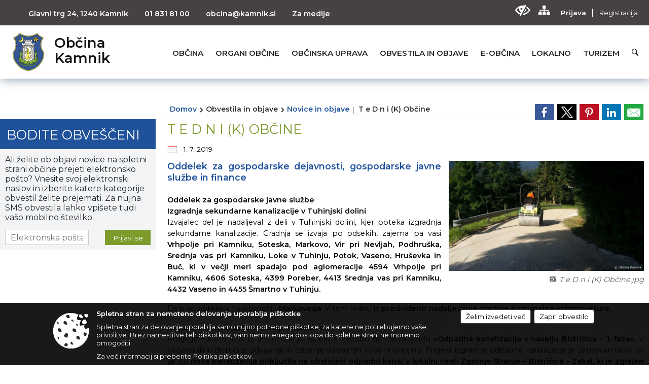

--- FILE ---
content_type: text/html; charset=utf-8
request_url: https://www.kamnik.si/objava/633815
body_size: 186440
content:



<!DOCTYPE html>
<html lang="sl">
<head prefix="og: https://ogp.me/ns#">
    <meta charset="utf-8" />
    <meta property="og:type" content="website" />
    <title>T e D n i (K) Občine - kamnik.si</title>
    <meta property="og:title" content="T e D n i (K) Občine - kamnik.si" />
    <meta property="fb:app_id" content="1414532895426376" />
    <meta name="copyright" content="Copyright Sigmateh, 2025. Vse pravice pridržane.">
    <meta name="author" content="E-občina">
    <meta name="description" content="Oddelek za gospodarske dejavnosti, gospodarske javne službe in finance  Oddelek za gospodarske javne službe Izgradnja sekundarne kanalizacije v Tuhinjski dolini
Izvajalec del je nadaljeval z deli v Tuhinjski dolini, kjer poteka izgradnja sekundarne kanalizacije. Gradnja se izvaja po odsekih, zajema pa vasi Vrhpolje pri Kamniku, Soteska, Markovo, Vir pri Nevljah, Podhru&amp;scaron;ka, Srednja vas pri Kamniku, Loke v Tuhinju, Potok, Vaseno, Hru&amp;scaron;evka in Buč, ki v večji meri spadajo pod..." />
    <meta property="og:description" content="Oddelek za gospodarske dejavnosti, gospodarske javne službe in finance  Oddelek za gospodarske javne službe Izgradnja sekundarne kanalizacije v Tuhinjski dolini
Izvajalec del je nadaljeval z deli v Tuhinjski dolini, kjer poteka izgradnja sekundarne kanalizacije. Gradnja se izvaja po odsekih, zajema pa vasi Vrhpolje pri Kamniku, Soteska, Markovo, Vir pri Nevljah, Podhru&amp;scaron;ka, Srednja vas pri Kamniku, Loke v Tuhinju, Potok, Vaseno, Hru&amp;scaron;evka in Buč, ki v večji meri spadajo pod..." />
    <meta name="keywords" content="novice, aktualno dogajanje, novice v regiji, obcinske novice, občinske novice, oglasna deska, dogajanje v obcini, dogajanje v občini, obcinska stran, občinska stran, novosti v obcini, novosti v občini, Kamnik, Občina Kamnik" />
    <meta name="viewport" content="width=device-width, initial-scale=1.0" />
    
    
                    <meta property="og:url" content="https://www.kamnik.si/objava/633815" />
                    <meta property="og:image" content="http://www.kamnik.si/Datoteke/Slike/Novice/633815/l_633815_1.jpg" />
                

            <link rel="shortcut icon" href="/favicons/kamnik/favicon.ico?v=7kxM7lPYPq">
        <link rel="canonical" href="https://www.kamnik.si/objava/633815" />
        <link rel="sitemap" type="application/xml" title="Sitemap" href="/sitemapxml">

    <script src="/bundles/jquerybasic?v=391"></script>

    <script src="/bundles/bootstrap?v=391"></script>


    <!--[if lte IE 9]>
        <link href="/Scripts/animateit/iefix?v=WVNPMo8DK8TNI_w7e8_RCm17J9vKRIQ26uWUHEE5Dy01" rel="stylesheet"/>

    <![endif]-->
    <link href="/Content/osnovno?v=391" rel="stylesheet"/>

    <link href="/Content/bootstrap/bootstrap.min.css?v=391" rel="stylesheet"/>


    <script type="text/javascript">
        window.addEventListener("DOMContentLoaded", function () {
            if (window.navigator.userAgent.indexOf("Trident/") > 0) {
                alert("Ker za brskanje uporabljate starejšo različico spletnega brskalnika, vse funkcionalnosti spletnega mesta morda ne bodo na voljo. Predlagamo, da namestite Microsoft EDGE, Mozilla Firefox, Google Chrome ali katerega od drugih sodobnih spletnih brskalnikov.");
            }
        });
    </script>

    <script class="structured-data-org" type="application/ld+json">
        {
        "@context":"https://schema.org",
        "@type":"Organization",
        "name":"Občina Kamnik",
        "legalName":"Občina Kamnik",
        "url":"https://www.kamnik.si",
        "logo":"https://e-obcina.si/Images/Grbi/kamnik.png",
        "contactPoint":
        {"@type":"ContactPoint","contactType":"Spletna stran Občine Kamnik","telephone":"[01 831 81 00]","email":"obcina@kamnik.si"}
        }
    </script>




            <link href="/Content/Glave/modern10.min.css" rel="stylesheet" type="text/css" />
        <link href="/Content/Personalized/61.min.css" rel="stylesheet" type="text/css" />


    <link rel="stylesheet" href="/Fonts/eoicons/eoicons.css" />

    
    <link href="/Content/Responsive/novica?v=StFp0hTnC6woZi59JX9mogjjEoQcv0xHXfZK_LtP9O01" rel="stylesheet"/>


</head>
<body class="subpage    sl-SI">


    <div id="menu_mobile">
        <div id="header">
            <a href="#menu-left" class="eoicons eoicon-list" style="left: 0;" title="Meni - levo" aria-label="Meni - levo"></a>

            
            <a href="#menu-right" class="eoicons eoicon-user2" style="right: 0;" title="Meni - desno" aria-label="Meni - desno"></a>

        </div>

        <nav id="menu-left" role="navigation" aria-label="Glavna navigacija">
            <ul>
                        <li>
                                    <span>OBČINA</span>
                                                            <ul>
                                        <li>
                                                <a href="/objave/347" target="_self">Vizitka občine</a>

                                        </li>
                                        <li>
                                                <a href="/objave/419" target="_self">Kontaktni obrazec</a>

                                        </li>
                                        <li>
                                                <a href="/objave/175" target="_self">Predstavitev občine</a>

                                        </li>
                                        <li>
                                                <a href="/objave/187" target="_self">Grb in zastava</a>

                                        </li>
                                        <li>
                                                <a href="/objave/191" target="_self">Občinski praznik</a>

                                        </li>
                                        <li>
                                                <a href="/objave/188" target="_self">Občinski nagrajenci</a>

                                        </li>
                                        <li>
                                                <a href="/objava/609681" target="_self">Video vsebine</a>

                                        </li>
                                        <li>
                                                <a href="/objave/48" target="_self">Krajevne skupnosti</a>

                                        </li>
                                        <li>
                                                <a href="/objava/604169" target="_self">Regionalno in mednarodno mreženje</a>

                                        </li>
                                        <li>
                                                <a href="/objave/183" target="_self">Organigram</a>

                                        </li>
                                        <li>
                                                <a href="/gdpr" target="_self">Varstvo osebnih podatkov</a>

                                        </li>
                                        <li>
                                                <a href="/objave/177" target="_self">Strateški dokumenti</a>

                                        </li>
                                        <li>
                                                <a href="/katalogjavnegaznacaja" target="_self">Katalog informacij javnega značaja</a>

                                        </li>
                                </ul>
                        </li>
                        <li>
                                    <span>ORGANI OBČINE</span>
                                                            <ul>
                                        <li>
                                                <a href="/objave/176" target="_self">Župan občine</a>

                                        </li>
                                        <li>
                                                <a href="/objave/294" target="_self">Podžupan/ja</a>

                                        </li>
                                        <li>
                                                <span>OBČINSKI SVET</span>

                                                <ul>
                                                            <li><a href="/objave/201" target="_self">Naloge in pristojnosti</a></li>
                                                            <li><a href="/objave/229" target="_self">Člani občinskega sveta</a></li>
                                                            <li><a href="/objave/76" target="_self">Seje občinskega sveta</a></li>
                                                            <li><a href="/objave/115?subcategory=143" target="_self">Delovna telesa</a></li>
                                                </ul>
                                        </li>
                                        <li>
                                                <a href="/objava/601104" target="_self">Nadzorni odbor</a>

                                        </li>
                                        <li>
                                                <a href="/objava/626577" target="_self">Občinska volilna komisija</a>

                                        </li>
                                        <li>
                                                <a href="/objava/602738" target="_self">Civilna zaščita</a>

                                        </li>
                                        <li>
                                                <a href="/objava/604029" target="_self">Svet za preventivo in vzgojo v cestnem prometu</a>

                                        </li>
                                        <li>
                                                <a href="/objava/604036" target="_self">Svet za varstvo uporabnikov javnih dobrin</a>

                                        </li>
                                </ul>
                        </li>
                        <li>
                                    <span>OBČINSKA UPRAVA</span>
                                                            <ul>
                                        <li>
                                                <a href="/objave/200" target="_self">Naloge in pristojnosti</a>

                                        </li>
                                        <li>
                                                <a href="/objave/230" target="_self">Imenik zaposlenih</a>

                                        </li>
                                        <li>
                                                <a href="/objave/255" target="_self">Uradne ure - delovni čas</a>

                                        </li>
                                        <li>
                                                <a href="/objave/180" target="_self">Pooblaščeni za odločanje</a>

                                        </li>
                                </ul>
                        </li>
                        <li>
                                    <span>OBVESTILA IN OBJAVE</span>
                                                            <ul>
                                        <li>
                                                <a href="/objava/1064627" target="_self">Občina Kamnik praznuje 2025</a>

                                        </li>
                                        <li>
                                                <a href="https://www.kamnik.si/objava/859966" target="_blank">Leto generala Rudolfa Maistra </a>

                                        </li>
                                        <li>
                                                <a href="https://www.kamnik.si/objava/816713" target="_blank">Poplave 2023</a>

                                        </li>
                                        <li>
                                                <a href="/objave/8" target="_self">Novice in objave</a>

                                        </li>
                                        <li>
                                                <a href="/objave/43" target="_self">Koledar dogodkov</a>

                                        </li>
                                        <li>
                                                <a href="/objave/24" target="_self">Županov koledar</a>

                                        </li>
                                        <li>
                                                <a href="/objave/274" target="_self">Zapore cest</a>

                                        </li>
                                        <li>
                                                <a href="/objave/38" target="_self">Lokalni utrip - novice</a>

                                        </li>
                                        <li>
                                                <a href="/objava/627121" target="_self">Varuhov kotiček</a>

                                        </li>
                                        <li>
                                                <a href="/objava/623496" target="_self">Eko kotiček</a>

                                        </li>
                                        <li>
                                                <a href="/objave/58" target="_self">Javni razpisi in objave</a>

                                        </li>
                                        <li>
                                                <a href="/objave/46" target="_self">Projekti in investicije</a>

                                        </li>
                                        <li>
                                                <a href="/objave/107" target="_self">Prostorski akti občine</a>

                                        </li>
                                        <li>
                                                <a href="/objave/420" target="_self">Temeljni akti občine</a>

                                        </li>
                                        <li>
                                                <a href="/acts" target="_self">Predpisi in odloki</a>

                                        </li>
                                        <li>
                                                <a href="/objave/63" target="_self">Občinski časopis</a>

                                        </li>
                                        <li>
                                                <a href="/objava/623820" target="_self">Kamniški zbornik</a>

                                        </li>
                                        <li>
                                                <a href="/objave/161" target="_self">Proračun občine</a>

                                        </li>
                                        <li>
                                                <a href="/objave/101" target="_self">Lokalne volitve</a>

                                        </li>
                                        <li>
                                                <a href="/objava/605760" target="_self">Koronavirus COVID-19 </a>

                                        </li>
                                </ul>
                        </li>
                        <li>
                                    <span>E-OBČINA</span>
                                                            <ul>
                                        <li>
                                                <a href="/objave/364" target="_self">Vloge in obrazci</a>

                                        </li>
                                        <li>
                                                <a href="/objave/391" target="_self">Predlagajte nam</a>

                                        </li>
                                        <li>
                                                <a href="/objave/404" target="_self">Vprašajte nas</a>

                                        </li>
                                        <li>
                                                <a href="/einforming" target="_self">E-obveščanje občanov</a>

                                        </li>
                                </ul>
                        </li>
                        <li>
                                    <span>LOKALNO</span>
                                                            <ul>
                                        <li>
                                                <a href="/objave/53" target="_self">Pomembne številke</a>

                                        </li>
                                        <li>
                                                <a href="/objave/51" target="_self">Javni zavodi</a>

                                        </li>
                                        <li>
                                                <a href="/objave/49" target="_self">Društva in združenja</a>

                                        </li>
                                        <li>
                                                <a href="/objava/626693" target="_self">Dejavnost mladih</a>

                                        </li>
                                        <li>
                                                <a href="/objave/171" target="_self">Lokacije defibrilatorjev</a>

                                        </li>
                                        <li>
                                                <a href="/objave/96" target="_self">Znane osebnosti</a>

                                        </li>
                                        <li>
                                                <a href="/objave/31" target="_self">Analize pitne vode</a>

                                        </li>
                                        <li>
                                                <a href="/objava/604188" target="_self">Energetsko svetovalna pisarna Kamnik</a>

                                        </li>
                                        <li>
                                                <a href="/objava/620754" target="_self">Ugodnosti za občane</a>

                                        </li>
                                        <li>
                                                <a href="/objava/605740" target="_self">Koristne povezave</a>

                                        </li>
                                        <li>
                                                <a href="/objave/92" target="_self">Tradicionalni dogodki</a>

                                        </li>
                                        <li>
                                                <a href="https://www.osmrtnice.si/objave/300?municipality_id=61" target="_blank">Slovo naših občanov</a>

                                        </li>
                                </ul>
                        </li>
                        <li>
                                <a href="https://www.visitkamnik.com/" target="_blank">
                                    <span>TURIZEM</span>
                                </a>
                                                    </li>

            </ul>
        </nav>

        <nav id="menu-right" role="navigation" aria-label="Nastavitve">
            <ul>
                    <li>
                        <a id="login-link-mobile" href="/Prijava">Prijava</a>
                        <script type="text/javascript">
                            $(function () {
                                $("#login-link-mobile").prop("href", "/prijava?ReturnUrl=" + window.location.pathname);
                            });
                        </script>
                    </li>
                    <li>
                        <a href="/Registracija">Registracija</a>
                    </li>
            </ul>
        </nav>
    </div>
    <script type="text/javascript">
        $(function () {
            $("#menu-left .mm-btn_close").removeClass("mm-btn_close").addClass("mm-btn_search");
            $("#menu-left .mm-btn_search").attr("href", "javascript:void(0);");

            $(document).on("click", "#menu-left .mm-btn_search", function () {
                $("#menu-left .mm-searchfield").submit();
            });

            $("nav#menu-left .mm-navbars_top .mm-navbar .mm-btn_search").removeAttr("aria-owns"); // brez tega je celotna stran aria-hidden=true
        })



        document.addEventListener(
            "DOMContentLoaded", () => {
            new Mmenu("nav#menu-left", {
                "offCanvas": {
                    "position": "left-front"
                },
                "theme": "dark",
                "navbar": {
                    "title": "Glavni meni"
                },
                "navbars": [
                    {
                        "position": "top",
                        "content": [
                            "searchfield"
                        ]
                    }

,{"position": "bottom","content": ["<a class='eoicons eoicon-facebook' href='https://www.facebook.com/slapar.matej'></a>","<a class='eoicons eoicon-phone2' href='tel:01 831 81 00'></a>","<a class='eoicons eoicon-mail' href='mailto:obcina@kamnik.si'></a>"]}                ],
                "searchfield": {
                    placeholder: "Začni iskanje...",
                    title: "Za pričetek iskanja kliknite na puščico >",
                    noResults: "",
                    add: true,
                    search: false,
                    searchIn: "#abc123"
                }
            }, {
                "searchfield": {
                    "form": {
                        action: "/search",
                        method: "get"
                    },
                    "input": {
                        type: "text",
                        name: "search_term",
                        id: "searchform"
                    },
                    "submit": true
                }
            });

            new Mmenu("nav#menu-right", {
                "offCanvas": {
                    "position": "right-front"
                },
                "theme": "dark",
                "navbar": {
                    "title": "Uporabnik"
                }
            });

            if ($("#vsebina .modal").length > 0) {
                $.each($("#vsebina .modal"), function () {
                    $(this).appendTo("body");
                });
            }
        });
    </script>
    <style type="text/css">
        .mm-navbars.mm-navbars--bottom {
            font-size: 1.5rem;
        }
    </style>
<div id="head-container" class="headstyle-modern10 d-print-none">
    <div id="glava">
        <a id="jump-to-main-content" href="#maincontent" aria-label="Skok na vsebino">Skok na vsebino</a>
        <div id="custom_separator"></div>
        <div id="top_row">
            <div id="top_menu_container">
                <ul id="top_menu" class="skrij_pod_815">
                            <li>
                                <div class="menuItems address">
                                    <span>Glavni trg 24, 1240 Kamnik</span>
                                </div>
                            </li>
                        <li>
                            <div class="menuItems phone">
                                <a href="tel:01 831 81 00" title="Telefon">01 831 81 00</a>
                            </div>
                        </li>
                        <li>
                            <div class="menuItems email">
                                <a href="mailto:obcina@kamnik.si" title="E-mail">obcina@kamnik.si</a>
                            </div>
                        </li>
                    
                    
        <li>
            <a href="/objava/623833" target="_self">
                <span class="menu_title">Za medije</span>
            </a>
        </li>

                                                                                                                                                                                </ul>


                <ul id="login_menu">
                                            <li>
                            <a aria-label="Uporabniki z različnimi oblikami oviranosti" class="eoicons eoicon-blind" href="#" onclick="$('#bps_control').modal('show');" title="Uporabniki z različnimi oblikami oviranosti"></a>
                        </li>
                        <li>
                            <a aria-label="Kazalo strani" class="eoicons eoicon-sitemap" href="/sitemap" title="Kazalo strani"></a>
                        </li>
                                                <li>
                                <a class="login_link" aria-label="Prijava" id="login-link" href="/prijava" title="Prijava">Prijava</a>
                                <script type="text/javascript">
                                    $(function () {
                                        $("#login-link").prop("href", "/prijava?ReturnUrl=" + window.location.pathname);
                                    });
                                </script>
                            </li>
                            <li>
                                <a class="register_link" aria-label="Registracija" href="/registracija" title="Registracija">Registracija</a>
                            </li>
                                    </ul>
            </div>
        </div>

        <div id="top_container">
            <div id="logo_container">
                <a href="/">
                        <img alt="Grb Občine Kamnik" id="logo" src="/Images/Grbi/kamnik.png" srcset="/Images/Grbi/kamnik.png 1x, /Images/Grbi/kamnik@2x.png 2x">
                                            <div id="municipality_name">
                            <span class="municipality_word">
Občina                            </span>
                            Kamnik
                        </div>
                                    </a>
            </div>
            <div id="alt_menu_container">
                
<div id="menu_desktop">
    <div>
        <div class="MeniClass" role="navigation" aria-label="Glavna navigacija">
            <ul id="main_menu" role="menubar">
                        <li role="none">
                                <a role="menuitem" href="#" target="_self" class="menu_title" aria-haspopup="true">
                                    <span style="border-color:">OBČINA</span>
                                </a>
                                                            <ul role="menu" class="menu_column" style="border-left-color:;">
                                        <li role="none" class="col-md-auto px-0">
                                                <a role="menuitem" aria-haspopup="false" href="/objave/347" target="_self">Vizitka občine</a>

                                        </li>
                                        <li role="none" class="col-md-auto px-0">
                                                <a role="menuitem" aria-haspopup="false" href="/objave/419" target="_self">Kontaktni obrazec</a>

                                        </li>
                                        <li role="none" class="col-md-auto px-0">
                                                <a role="menuitem" aria-haspopup="false" href="/objave/175" target="_self">Predstavitev občine</a>

                                        </li>
                                        <li role="none" class="col-md-auto px-0">
                                                <a role="menuitem" aria-haspopup="false" href="/objave/187" target="_self">Grb in zastava</a>

                                        </li>
                                        <li role="none" class="col-md-auto px-0">
                                                <a role="menuitem" aria-haspopup="false" href="/objave/191" target="_self">Občinski praznik</a>

                                        </li>
                                        <li role="none" class="col-md-auto px-0">
                                                <a role="menuitem" aria-haspopup="false" href="/objave/188" target="_self">Občinski nagrajenci</a>

                                        </li>
                                        <li role="none" class="col-md-auto px-0">
                                                <a role="menuitem" aria-haspopup="false" href="/objava/609681" target="_self">Video vsebine</a>

                                        </li>
                                        <li role="none" class="col-md-auto px-0">
                                                <a role="menuitem" aria-haspopup="false" href="/objave/48" target="_self">Krajevne skupnosti</a>

                                        </li>
                                        <li role="none" class="col-md-auto px-0">
                                                <a role="menuitem" aria-haspopup="false" href="/objava/604169" target="_self">Regionalno in mednarodno mreženje</a>

                                        </li>
                                        <li role="none" class="col-md-auto px-0">
                                                <a role="menuitem" aria-haspopup="false" href="/objave/183" target="_self">Organigram</a>

                                        </li>
                                        <li role="none" class="col-md-auto px-0">
                                                <a role="menuitem" aria-haspopup="false" href="/gdpr" target="_self">Varstvo osebnih podatkov</a>

                                        </li>
                                        <li role="none" class="col-md-auto px-0">
                                                <a role="menuitem" aria-haspopup="false" href="/objave/177" target="_self">Strateški dokumenti</a>

                                        </li>
                                        <li role="none" class="col-md-auto px-0">
                                                <a role="menuitem" aria-haspopup="false" href="/katalogjavnegaznacaja" target="_self">Katalog informacij javnega značaja</a>

                                        </li>
                                </ul>
                        </li>
                        <li role="none">
                                <a role="menuitem" href="#" target="_self" class="menu_title" aria-haspopup="true">
                                    <span style="border-color:">ORGANI OBČINE</span>
                                </a>
                                                            <ul role="menu" class="menu_column" style="border-left-color:;">
                                        <li role="none" class="col-md-auto px-0">
                                                <a role="menuitem" aria-haspopup="false" href="/objave/176" target="_self">Župan občine</a>

                                        </li>
                                        <li role="none" class="col-md-auto px-0">
                                                <a role="menuitem" aria-haspopup="false" href="/objave/294" target="_self">Podžupan/ja</a>

                                        </li>
                                        <li role="none" class="col-md-auto px-0">
                                                <a role="menuitem" aria-haspopup="true" href="#">OBČINSKI SVET</a>

                                                <ul role="menu" class="submenu">
                                                            <li role="none" class="col-md-auto px-0"><a role="menuitem" href="/objave/201" target="_self">Naloge in pristojnosti</a></li>
                                                            <li role="none" class="col-md-auto px-0"><a role="menuitem" href="/objave/229" target="_self">Člani občinskega sveta</a></li>
                                                            <li role="none" class="col-md-auto px-0"><a role="menuitem" href="/objave/76" target="_self">Seje občinskega sveta</a></li>
                                                            <li role="none" class="col-md-auto px-0"><a role="menuitem" href="/objave/115?subcategory=143" target="_self">Delovna telesa</a></li>
                                                </ul>
                                        </li>
                                        <li role="none" class="col-md-auto px-0">
                                                <a role="menuitem" aria-haspopup="false" href="/objava/601104" target="_self">Nadzorni odbor</a>

                                        </li>
                                        <li role="none" class="col-md-auto px-0">
                                                <a role="menuitem" aria-haspopup="false" href="/objava/626577" target="_self">Občinska volilna komisija</a>

                                        </li>
                                        <li role="none" class="col-md-auto px-0">
                                                <a role="menuitem" aria-haspopup="false" href="/objava/602738" target="_self">Civilna zaščita</a>

                                        </li>
                                        <li role="none" class="col-md-auto px-0">
                                                <a role="menuitem" aria-haspopup="false" href="/objava/604029" target="_self">Svet za preventivo in vzgojo v cestnem prometu</a>

                                        </li>
                                        <li role="none" class="col-md-auto px-0">
                                                <a role="menuitem" aria-haspopup="false" href="/objava/604036" target="_self">Svet za varstvo uporabnikov javnih dobrin</a>

                                        </li>
                                </ul>
                        </li>
                        <li role="none">
                                <a role="menuitem" href="#" target="_self" class="menu_title" aria-haspopup="true">
                                    <span style="border-color:">OBČINSKA UPRAVA</span>
                                </a>
                                                            <ul role="menu" class="menu_column" style="border-left-color:;">
                                        <li role="none" class="col-md-auto px-0">
                                                <a role="menuitem" aria-haspopup="false" href="/objave/200" target="_self">Naloge in pristojnosti</a>

                                        </li>
                                        <li role="none" class="col-md-auto px-0">
                                                <a role="menuitem" aria-haspopup="false" href="/objave/230" target="_self">Imenik zaposlenih</a>

                                        </li>
                                        <li role="none" class="col-md-auto px-0">
                                                <a role="menuitem" aria-haspopup="false" href="/objave/255" target="_self">Uradne ure - delovni čas</a>

                                        </li>
                                        <li role="none" class="col-md-auto px-0">
                                                <a role="menuitem" aria-haspopup="false" href="/objave/180" target="_self">Pooblaščeni za odločanje</a>

                                        </li>
                                </ul>
                        </li>
                        <li role="none">
                                <a role="menuitem" href="#" target="_self" class="menu_title" aria-haspopup="true">
                                    <span style="border-color:">OBVESTILA IN OBJAVE</span>
                                </a>
                                                            <ul role="menu" class="menu_column" style="border-left-color:;">
                                        <li role="none" class="col-md-auto px-0">
                                                <a role="menuitem" aria-haspopup="false" href="/objava/1064627" target="_self">Občina Kamnik praznuje 2025</a>

                                        </li>
                                        <li role="none" class="col-md-auto px-0">
                                                <a role="menuitem" aria-haspopup="false" href="https://www.kamnik.si/objava/859966" target="_blank">Leto generala Rudolfa Maistra </a>

                                        </li>
                                        <li role="none" class="col-md-auto px-0">
                                                <a role="menuitem" aria-haspopup="false" href="https://www.kamnik.si/objava/816713" target="_blank">Poplave 2023</a>

                                        </li>
                                        <li role="none" class="col-md-auto px-0">
                                                <a role="menuitem" aria-haspopup="false" href="/objave/8" target="_self">Novice in objave</a>

                                        </li>
                                        <li role="none" class="col-md-auto px-0">
                                                <a role="menuitem" aria-haspopup="false" href="/objave/43" target="_self">Koledar dogodkov</a>

                                        </li>
                                        <li role="none" class="col-md-auto px-0">
                                                <a role="menuitem" aria-haspopup="false" href="/objave/24" target="_self">Županov koledar</a>

                                        </li>
                                        <li role="none" class="col-md-auto px-0">
                                                <a role="menuitem" aria-haspopup="false" href="/objave/274" target="_self">Zapore cest</a>

                                        </li>
                                        <li role="none" class="col-md-auto px-0">
                                                <a role="menuitem" aria-haspopup="false" href="/objave/38" target="_self">Lokalni utrip - novice</a>

                                        </li>
                                        <li role="none" class="col-md-auto px-0">
                                                <a role="menuitem" aria-haspopup="false" href="/objava/627121" target="_self">Varuhov kotiček</a>

                                        </li>
                                        <li role="none" class="col-md-auto px-0">
                                                <a role="menuitem" aria-haspopup="false" href="/objava/623496" target="_self">Eko kotiček</a>

                                        </li>
                                        <li role="none" class="col-md-auto px-0">
                                                <a role="menuitem" aria-haspopup="false" href="/objave/58" target="_self">Javni razpisi in objave</a>

                                        </li>
                                        <li role="none" class="col-md-auto px-0">
                                                <a role="menuitem" aria-haspopup="false" href="/objave/46" target="_self">Projekti in investicije</a>

                                        </li>
                                        <li role="none" class="col-md-auto px-0">
                                                <a role="menuitem" aria-haspopup="false" href="/objave/107" target="_self">Prostorski akti občine</a>

                                        </li>
                                        <li role="none" class="col-md-auto px-0">
                                                <a role="menuitem" aria-haspopup="false" href="/objave/420" target="_self">Temeljni akti občine</a>

                                        </li>
                                        <li role="none" class="col-md-auto px-0">
                                                <a role="menuitem" aria-haspopup="false" href="/acts" target="_self">Predpisi in odloki</a>

                                        </li>
                                        <li role="none" class="col-md-auto px-0">
                                                <a role="menuitem" aria-haspopup="false" href="/objave/63" target="_self">Občinski časopis</a>

                                        </li>
                                        <li role="none" class="col-md-auto px-0">
                                                <a role="menuitem" aria-haspopup="false" href="/objava/623820" target="_self">Kamniški zbornik</a>

                                        </li>
                                        <li role="none" class="col-md-auto px-0">
                                                <a role="menuitem" aria-haspopup="false" href="/objave/161" target="_self">Proračun občine</a>

                                        </li>
                                        <li role="none" class="col-md-auto px-0">
                                                <a role="menuitem" aria-haspopup="false" href="/objave/101" target="_self">Lokalne volitve</a>

                                        </li>
                                        <li role="none" class="col-md-auto px-0">
                                                <a role="menuitem" aria-haspopup="false" href="/objava/605760" target="_self">Koronavirus COVID-19 </a>

                                        </li>
                                </ul>
                        </li>
                        <li role="none">
                                <a role="menuitem" href="#" target="_self" class="menu_title" aria-haspopup="true">
                                    <span style="border-color:">E-OBČINA</span>
                                </a>
                                                            <ul role="menu" class="menu_column" style="border-left-color:;">
                                        <li role="none" class="col-md-auto px-0">
                                                <a role="menuitem" aria-haspopup="false" href="/objave/364" target="_self">Vloge in obrazci</a>

                                        </li>
                                        <li role="none" class="col-md-auto px-0">
                                                <a role="menuitem" aria-haspopup="false" href="/objave/391" target="_self">Predlagajte nam</a>

                                        </li>
                                        <li role="none" class="col-md-auto px-0">
                                                <a role="menuitem" aria-haspopup="false" href="/objave/404" target="_self">Vprašajte nas</a>

                                        </li>
                                        <li role="none" class="col-md-auto px-0">
                                                <a role="menuitem" aria-haspopup="false" href="/einforming" target="_self">E-obveščanje občanov</a>

                                        </li>
                                </ul>
                        </li>
                        <li role="none">
                                <a role="menuitem" href="#" target="_self" class="menu_title" aria-haspopup="true">
                                    <span style="border-color:">LOKALNO</span>
                                </a>
                                                            <ul role="menu" class="menu_column" style="border-left-color:;">
                                        <li role="none" class="col-md-auto px-0">
                                                <a role="menuitem" aria-haspopup="false" href="/objave/53" target="_self">Pomembne številke</a>

                                        </li>
                                        <li role="none" class="col-md-auto px-0">
                                                <a role="menuitem" aria-haspopup="false" href="/objave/51" target="_self">Javni zavodi</a>

                                        </li>
                                        <li role="none" class="col-md-auto px-0">
                                                <a role="menuitem" aria-haspopup="false" href="/objave/49" target="_self">Društva in združenja</a>

                                        </li>
                                        <li role="none" class="col-md-auto px-0">
                                                <a role="menuitem" aria-haspopup="false" href="/objava/626693" target="_self">Dejavnost mladih</a>

                                        </li>
                                        <li role="none" class="col-md-auto px-0">
                                                <a role="menuitem" aria-haspopup="false" href="/objave/171" target="_self">Lokacije defibrilatorjev</a>

                                        </li>
                                        <li role="none" class="col-md-auto px-0">
                                                <a role="menuitem" aria-haspopup="false" href="/objave/96" target="_self">Znane osebnosti</a>

                                        </li>
                                        <li role="none" class="col-md-auto px-0">
                                                <a role="menuitem" aria-haspopup="false" href="/objave/31" target="_self">Analize pitne vode</a>

                                        </li>
                                        <li role="none" class="col-md-auto px-0">
                                                <a role="menuitem" aria-haspopup="false" href="/objava/604188" target="_self">Energetsko svetovalna pisarna Kamnik</a>

                                        </li>
                                        <li role="none" class="col-md-auto px-0">
                                                <a role="menuitem" aria-haspopup="false" href="/objava/620754" target="_self">Ugodnosti za občane</a>

                                        </li>
                                        <li role="none" class="col-md-auto px-0">
                                                <a role="menuitem" aria-haspopup="false" href="/objava/605740" target="_self">Koristne povezave</a>

                                        </li>
                                        <li role="none" class="col-md-auto px-0">
                                                <a role="menuitem" aria-haspopup="false" href="/objave/92" target="_self">Tradicionalni dogodki</a>

                                        </li>
                                        <li role="none" class="col-md-auto px-0">
                                                <a role="menuitem" aria-haspopup="false" href="https://www.osmrtnice.si/objave/300?municipality_id=61" target="_blank">Slovo naših občanov</a>

                                        </li>
                                </ul>
                        </li>
                        <li role="none">
                                <a role="menuitem" class="menu_title" href="https://www.visitkamnik.com/" style="border-color:" target="_blank" aria-haspopup="false">
                                    <span style="border-color:">
                                            <span>TURIZEM</span>
                                    </span>
                                </a>
                                                    </li>
            </ul>
        </div>
    </div>
</div>


            </div>
                <div id="search_bar" class="skrij_pod_815">
                    <a href="#" id="search_toggle_button" class="eoicons eoicon-search" title="Odpri iskanje po spletni strani"></a>
                    <form id="search_form" method="GET" action="/search">
                        <input id="search_term" name="search_term" placeholder="Iskane ključne besede" title="Iskane ključne besede" />
                        <input type="button" id="search_btn" name="search_btn" value="Išči" />
                    </form>
                </div>
                    </div>
    </div>
</div>


<script type="text/javascript">
    function toggleSearchInput() {
        if ($('#search_bar #search_form').hasClass("active")) {
            $('#search_bar #search_form').removeClass("active");
        } else {
            $('#search_bar #search_form').addClass("active");
            $('#search_bar #search_form #search_term').focus();
        }
    }

    $(document).on("click", "#search_bar #search_btn", function () {
        if ($('#search_bar #search_form').hasClass("active")) {
            $('#search_bar #search_form').addClass("active");
            $("#search_bar #search_form").submit();
        } else {
            toggleSearchInput();
        }
    });

    $(document).on("click", "#search_bar #search_toggle_button", function () {
        toggleSearchInput();
    });

    $(function () {
        if ($('#alt_menu_container #main_menu ul').length > 0) {
            new Menubar($('#alt_menu_container #main_menu').get(0)).init();
        }

        $("#top_menu_container > #top_menu > li[data-lang=" + currentLanguage() + "]").hide();

        if ($(window).width() < 815) {
            $("#menu_mobile").show();
        }
    });

    $(window).resize(function () {
        if ($(window).width() < 815) {
            $("#menu_mobile").show();
        } else {
            $("#menu_mobile").hide();
        }
    });
</script>

        <link href="/Content/Stili/osnovni3.min.css" rel="stylesheet" type="text/css" />

        <div id="top_section_title_container">
              
        </div>
    


    <div id="sidebar">



            <div id="bps-popup" class="skrij_nad_815 d-print-none">
                <div>
                    <a href="#" onclick="$('#bps_control').modal('show');" class="eoicons eoicon-eye" title="Uporabniki z različnimi oblikami oviranosti"></a>
                </div>
            </div>
    </div>
    <div id="vsebina" data-id="633815">
            <div id="middle-column" class="margin-left-menu " role="main">
                <a name="maincontent"></a>
                




    <div class="spodnja_crta osrednji_vsebina" style="overflow: visible;">
        

<div class="social_row d-print-none">
    <div class="social-group">
        <div class="title">Deli s prijatelji</div>
        <div class="plugins">
            <button type="button" class="social-facebook image-effect-1" role="link" title="Deli na omrežju Facebook" onclick="window.open('http://www.facebook.com/sharer.php?u=https://www.kamnik.si/objava/633815', 'mywin' ,'left=50,top=50,width=600,height=350,toolbar=0'); return false;"></button>
            <button type="button" class="social-x image-effect-1" role="link" title="Deli na omrežju Twitter" onclick="window.open('https://twitter.com/intent/tweet?text=T e D n i (K) Občine - kamnik.si&amp;url=https://www.kamnik.si/objava/633815;via=E-obcina.si', 'mywin' ,'left=50,top=50,width=600,height=350,toolbar=0'); return false;"></button>
            <button type="button" class="social-pinterest image-effect-1" role="link" title="Deli na omrežju Pinterest" onclick="window.open('http://pinterest.com/pin/create/button/?url=https://www.kamnik.si/objava/633815&amp;media=https://www.e-obcina.si/Datoteke/Slike/Novice/633815/l_633815_1.jpg', 'mywin' ,'left=50,top=50,width=600,height=350,toolbar=0'); return false;"></button>
            <button type="button" class="social-linkedin image-effect-1" role="link" title="Deli na omrežju LinkedIn" onclick="window.open('http://www.linkedin.com/shareArticle?mini=true&url=https://www.kamnik.si/objava/633815&amp;media=https://www.e-obcina.si/Datoteke/Slike/Novice/633815/l_633815_1.jpg', 'mywin' ,'left=50,top=50,width=600,height=350,toolbar=0'); return false;"></button>
            <button type="button" class="social-mail image-effect-1" role="link" title="Pošlji po e-pošti" onclick="window.open('mailto:?subject=T e D n i (K) Občine - kamnik.si&body=https://www.kamnik.si/objava/633815&amp;');"></button>
        </div>
    </div>
</div><input id="current_content_id" name="current_content_id" type="hidden" value="13868" /><div id="current-location" class="d-print-none colored_links">
    <div>
        <a style="overflow: hidden; display: inline-block;" href="/">Domov</a>
 <span style="overflow: hidden;">Obvestila in objave</span> <a style="overflow: hidden; display: inline-block;" href="/objave/8">Novice in objave</a>         <span id="current-location-title" class="odreziTekstDodajTriPike">T e D n i (K) Občine</span>    </div>
</div>
    <h1 id="main_title">

T e D n i (K) Občine    </h1>




            <div id="short_info">
                    <span style="padding-right: 15px;"><span class="emunicipality-calendar-icon emunicipality-calendar-icon-md" data-bs-toggle="tooltip" title="Datum objave"></span>1. 7. 2019</span>
                                            </div>



        <ul class="main-post-tabs nav nav-tabs mt-3" style="clear: left; display: none;">
                        <li class="nav-item">
                <a class="nav-link active" data-id="category_default" data-bs-toggle="tab" href="#category_default">
Osnovni podatki                </a>
            </li>
                    </ul>

        <input id="current_page" name="current_page" type="hidden" value="1" />
        <input id="current_tab" name="current_tab" type="hidden" value="" />

        <div class="tab-content" style="clear: left;">
            <div id="category_default" class="tab-pane active">
                



<div class="details_category_8" style="margin-top: 15px; clear: both;">
                    <div id="cover_image" style="float: right;">
                    <figcaption itemprop="caption description">
                        <a title="T e D n i (K) Občine.jpg" href="/Datoteke/Slike/Novice/633815/l_633815_1.jpg" rel="picture[gallery]" class="image-container">
                            <img alt="" aria-hidden="true" src="/Datoteke/Slike/Novice/633815/l_633815_1.jpg" style="max-width: 400px; padding: 0 0 15px 15px;" />
                                <div class="caption_details" style="font-style: italic; color: #666; padding-left: 10px; position: relative; top: -7px; text-align: right; font-size: .9rem; max-width: 400px;"><span class="eoicons eoicon-camera" style="margin-right: 5px;"></span>T e D n i (K) Občine.jpg</div>
                        </a>
                    </figcaption>
                </div>





<script type="text/javascript">
    $(function () {
        $('.podrobnosti').filter(function () {
            return $.trim($(this).text()).length == 0;
        }).remove();
    });
</script>
            <div style="">
                
                    <div class="opis obogatena_vsebina colored_links">
                        
                        <div style="text-align: justify;"><span class="header4">Oddelek za gospodarske dejavnosti, gospodarske javne službe in finance</span> <br><strong>Oddelek za gospodarske javne službe</strong><br><strong>Izgradnja sekundarne kanalizacije v Tuhinjski dolini</strong>
<p><a class="imgRight" href="https://www.kamnik.si/resources/files/pic/LEA_2019/JULIJ/TEDNIK_1.7/65654649_427816674478609_393196666741587968_n-001.jpg"></a>Izvajalec del je nadaljeval z deli v Tuhinjski dolini, kjer poteka izgradnja sekundarne kanalizacije. Gradnja se izvaja po odsekih, zajema pa vasi <strong>Vrhpolje pri Kamniku, Soteska, Markovo, Vir pri Nevljah, Podhru&scaron;ka, Srednja vas pri Kamniku, Loke v Tuhinju, Potok, Vaseno, Hru&scaron;evka in Buč, ki v večji meri spadajo pod aglomeracije 4594 Vrhpolje pri Kamniku, 4606 Soteska, 4399 Poreber, 4413 Srednja vas pri Kamniku, 4432 Vaseno in 4455 &Scaron;martno v Tuhinju.</strong></p>
<p>Dela so potekala na območju <strong>Markovega</strong>. V tem tednu je <strong>predvideno nadaljevanje gradnje komunalne infrastrukture.</strong></p>
<strong>Odpadna kanalizacija v naselju Bistričica </strong>
<p>Podjetje Elicom d. o. o. iz Domžal je začelo z izvedbo del na projektu <strong>&raquo;Odpadna kanalizacija v naselju Bistričica &ndash; 1. faza&laquo;.</strong> V večjem delu Bistričice odvajanje in či&scaron;čenje odpadnih voda ni urejeno. Projekt izgradnje odpadne kanalizacije je zasnovan tako, da se bo<strong> nova kanalizacija priključila na obstoječi odpadni kanal v lokalni cesti Zgornje Stranje &ndash; Bistričica &ndash; Zakal, ki je zgrajen do objekta Bistričica 2.</strong></p>
<p>Sočasno bo urejeno tudi <strong>odvajanje padavinskih voda in obnova dotrajanega vodovodnega sistema.</strong> Vsa dela bodo predvidoma izvedena do konca septembra. V naslednjih dveh mesecih je <strong>predvidena popolna zapora lokalne ceste LC 160081.</strong> Obvoz je urejen <strong>po javni poti JP 660451 in JP 660452 skozi Bistričico.</strong> <strong>Vse krajanke in krajane Bistričice ter ostale uporabnike ceste prosimo za razumevanje in previdnost v času zapore lokalne ceste.</strong></p>
<hr><span class="header4">Oddelek za družbene dejavnosti</span>
<p><strong>V ponedeljek, 24. junija 2019, se je župan Matej Slapar udeležil prireditve, ki so jo ob prazniku dan državnosti in zaklkučku &scaron;olskega leta pripravili v CIRIUS-u.</strong></p>
<p>Otroci Centra za izobraževanje, rehabilitacijo in usposabljanje so nas, kot je to že običaj, navdu&scaron;ili s pestrim kulturnim programom. Leto&scaron;nje leto so plesali in nas zavabali z glasbenimi točkami, uradno so prevzeli donirana &scaron;portna invalidska kolesa, najuspe&scaron;nej&scaron;i učenci in dijaki pa tudi nagrade. Nastopom so se pridružili tudi zaposleni.&nbsp;</p>
<p>Zbrane je ob tej priložnosti nagovoril<strong> direktor CIRIUS-a Kamnik Goran Pavlič</strong>, prijetnim željam ob zaključku leta pa se je direktorju pridružil tudi<strong> župan Matej Slapar. </strong></p>
<hr><span class="header4">Oddelek za urejanje prostora</span>
<p>Na Oddelku za urejanje prostora smo v preteklem tednu <strong>izdali več soglasij za odmik od parcelnih mej za potrebe gradnje </strong>ter<strong> lokacijskih informacij za gradnjo ter odločb za odmero komunalnega prispevka.</strong></p>
<p>V preteklem tednu je bil v Uradnem listu &scaron;t. 36/2019 objavljen <strong>Sklep o začetku priprave sprememb in dopolnitev zazidalnega (lokacijskega) načrta B12 Bakovnik in B7 Kovinarska &ndash; zahodni del, za območje funkcionalnih enot z oznakami Fe MS 1/2a, Fe MS 1/2b, Fe MS 1/3 in Fe I 1/3</strong>, ki si ga lahko ogledate na povezavi: <a href="https://www.uradni-list.si/glasilo-uradni-list-rs/vsebina/2019-01-1848/[base64]">https://www.uradni-list.si/glasilo-uradni-list-rs/vsebina/2019-01-1848/[base64]</a>.</p>
<p>20. 6. 2019 smo organizirali <a href="/administracija/fileupload/downloadfile?file_id=482823" target="_blank">posvet glede Sprememb in dopolnitev občinskega prostorskega načrta za namen spremembe namenske rabe, ki bo omogočala raz&scaron;iritev območja kamnoloma Stahovica (SD OPN Kamnik &scaron;t. 3)</a>. Dokument<strong> Izhodi&scaron;ča za spremembe in dopolnitve OPN Kamnik za &scaron;iritev območja Calcit Kamnik, Stahovica v Občini Kamnik</strong> najdete na spletni strani Občine Kamnik, in sicer <a href="/administracija/fileupload/downloadfile?file_id=482824" target="_blank">tukaj</a>.&nbsp;</p>
<p>Možnost podajanja pisnih pripomb na izhodi&scaron;ča za dopolnitve in spremembe OPN je &scaron;e do 26.7.2019. Pisne pripombe lahko po&scaron;ljite na e-naslov: <a href="mailto:obcina@kamnik.si">obcina@kamnik.si</a>, ali na naslov Občina Kamnik, Glavni trg 24, 1240 Kamnik.</p>
<hr><span class="header4">Oddelek za razvoj in investicije</span> <br><strong>SpeciAlps &ndash; strip o volkulji Beli</strong>
<p><strong><a class="imgRight" href="https://www.kamnik.si/resources/files/pic/LEA_2019/JULIJ/TEDNIK_1.7/kartini-001.jpg"></a>V okviru uresničevanja večletnega programa dela Alpske konvencije je ena od osrednjih tem naravna pestrost. K temu želimo prispevati z izvajanjem projekta SpeciAlps. V okviru projekta smo v Občini Kamnik podprli nastanek </strong><strong>stripa o volkulji Beli</strong><strong>, ki živi v Kamni&scaron;ki Bistrici. Avtorja stripa sta </strong><strong>Ivan Mitrevski in Kartini Djalil. </strong></p>
<p>Strip je bil konec junija predstavljen na srečanju partnerjev projekta v italijanskem mestu Fenestrelle (regija Piemont). Požel je veliko navdu&scaron;enja in na pobudo AIDE (Omrežje alpskih občin) smo ga prevedli v angle&scaron;ki jezik, tako da bo dostopen tudi bralcem izven meja Slovenije.</p>
<p>Strip na zanimiv in igriv način prispeva k osve&scaron;čanju o pomenu biotske raznovrstnosti. Najdete ga na povezavi <a href="https://www.facebook.com/volkuljabela/" target="_blank"><strong>https://www.facebook.com/volkuljaBela/</strong></a>in Instagram profilum<strong>@volkuljabela.</strong></p>
<p><strong>Poročilo o stanju kazalnikov za spremljanje izvajanja Celostne prometne strategije Občine Kamnik</strong></p>
<p class="Default">V letu 2017 je Občina Kamnik v skladu s smernicami Ministrstva za infrastrukturo pripravila Celostno prometno strategijo (CPS), katere glavni namen je bil določiti usmeritve za razvoj prometa in mobilnosti v občini Kamnik ter določiti potrebne akcijske korake za doseganje zadanih ciljev. Cilji, ki so bili postavljeni v okviru CPS, so bili usmerjeni k uvajanju principov trajnostne mobilnosti ter k zagotavljanju večje varnosti prometnih poti za različne skupine prebivalcev, s posebnim poudarkom na pe&scaron;cih, kolesarjih in ostalih ranljivih skupinah.</p>
<p class="Default">V obdobju pet let po sprejemu CPS morajo občine Ministrstvu za infrastrukturo poročati o uspe&scaron;nosti sledenja zadanim ciljem in nalogam, ki so bile postavljene v okviru akcijskega načrta CPS. Občina Kamnik je v letu 2018 pripravila pregled izhodi&scaron;čnega stanja, s podatki iz tega poročila pa lahko že spremljamo prve premike in napredek, ki je bil dosežen preko izvajanja akcijskega načrta CPS.</p>
<p>Za potrebe poročila so bili za leto 2019 za spremljanje izbrani kazalci iz področja potovalnih navad &scaron;olarjev, varnosti pe&scaron;cev in kolesarjev ter splo&scaron;nega stanja trajnostne mobilnosti. Izvajanje kordonskega &scaron;tetja je načrtovano vsaki dve leti in je bilo izvedeno v letu 2018, zato v letu 2019 ni del izbranih kazalnikov. Dokument razkriva spodbudne rezultate, &scaron;olarji se čedalje raje odločajo za pe&scaron;ačenje v &scaron;olo ali sodobna trajnostna prevozna sredstva kot npr. skiro, obseg kolesarske in pe&scaron; infrastrukture se iz leta v leto povečuje, opaziti je tudi velik upad kolesarskih nesreč ter upad prometnih nesreč z mladimi udeleženci. Nadaljujemo tudi z uspe&scaron;nimi akcijami, kot npr. Prvi &scaron;olski dnevi, v kateri Svet za preventivo in vzgojo v cestnem prometu Občine Kamnik, Redarska služba občine Kamnik in Združenje &scaron;oferjev in avtomehanikov Kamnik ob pomoči prostovoljcev in upokojencev organizira poostren nadzor na izpostavljenih mestih na &scaron;olskih poteh in že tradicionalnim Tednom mobilnosti, ki pa smo ju dopolnili s trajnostno naravnanimi aktivnostmi projekta CityWalk ter sistemom izposoje električnih koles KAMKOLO, ki dnevno privablja nove uporabnike.</p>
<hr><span class="header4">Policijska postaja Kamnik</span>
<ul>
<li><strong><a class="imgRight" href="https://www.kamnik.si/resources/files/pic/JANJA_2017/AVGUST/POLICIJA/DSC07988-001.jpg"></a>24. junij<br></strong></li>
</ul>
<p><strong>TATVINA VOZILA &nbsp;&nbsp;</strong></p>
<p>V Kamniku je bil na parkiri&scaron;ča odtujen osebni avtomobil znamke Audi A3, letnik 2007 temno sive barve, ki ga je neznanec odtujil preko noči. Sledi zbiranje obvestil in kazenska ovadba na pristojno državno tožilstvo.</p>
<p><strong>PROMETNA NESREČA V MOSTAH&nbsp;&nbsp; </strong></p>
<p>Na regionalni cesti Moste-Menge&scaron;, v naselju Moste, je bila obravnavana prometna nesreča, do katere je pri&scaron;lo zaradi izsiljevanja prednosti voznice, ki je izsilila prednost drugemu vozniku. Povzročiteljici je bil na kraju izdan plačilni nalog po Zakonu v cestnem prometu.</p>
<p><strong>TATVINA V TRGOVINI SPAR &nbsp;&nbsp;</strong></p>
<p>V trgovini Spar je neznana oseba izvr&scaron;ila tatvino prenosnega zvočnika. Policisti so v trgovini zasegli posnetke varnostnih kamer. Sledi zbiranje obvestil in kazenska ovadba na pristojno državno tožilstvo.</p>
<ul>
<li><strong>27. junij<br></strong></li>
</ul>
<p><strong>PO&Scaron;KODOVANJE TRAKTORJA </strong></p>
<p>V Kamni&scaron;ki Bistrici je neznani storilec po&scaron;kodoval traktor tako, da je porezal električno napeljavo pri motorju in preluknjal akumulator. Sledi zbiranje obvestil in kazenska ovadba na pristojno državno tožilstvo.</p>
<p><strong>PROMETNA NESREČA V VOLČJEM POTOKU</strong></p>
<p>V Volčjem Potoku se je zgodila prometna nesreča z materialno &scaron;kodo, v kateri sta oba udeleženca izpolnjevala pogoje za vožnjo v cestnem prometu in sta se sama dogovorila o nastali manj&scaron;i materialni &scaron;kodi. Na kraju je bilo izdano obvestilo o odstopu od ogleda prometne nesreče.</p>
<p><strong>TATVINA V TRGOVINI DM &nbsp;&nbsp;</strong></p>
<p>V trgovini Drogeriamarkt je neznana oseba izvr&scaron;ila tatvino parfumov. Policisti so v trgovini zasegli posnetke varnostnih kamer. Sledi zbiranje obvestil in kazenska ovadba na pristojno državno tožilstvo.</p>
<p><strong>POZABIL DENAR V REŽI BANKOMATA &nbsp;&nbsp;</strong></p>
<p>Občan se je zglasil na policijsko postajo in povedal, da je 26. 6. 2019 opravil dvig denarja na bankomatu SKB banke na Glavnem trgu, ki pa ga je pozabil vzeti. Občan/ko, ki je na&scaron;el denar napro&scaron;amo, da ga prinese na policijsko postajo. Sledi zbiranje obvestil in kazenska ovadba.</p>
<ul>
<li><strong>28. junij<br></strong></li>
</ul>
<p><strong>INTERVENCIJA V KAMNIKU </strong></p>
<p>V Kamniku so policisti obravnavali intervencijo zaradi motenja nočnega miru in počitka zaradi predvajanja glasne glasbe. Kr&scaron;iteljica je bila opozorjena zaradi kr&scaron;itve Zakona o javnem redu in miru.</p>
<p><strong>TATVINA REGISTRSKIH TABLIC&nbsp; </strong></p>
<p>Neznanec je v Ljubljani izvr&scaron;il tatvino obeh registrskih tablic. Sledi odstop kaznivega dejanja na pristojno policijsko postajo. &nbsp;</p>
<p><strong>INTERVENCIJA&nbsp; </strong></p>
<p>Policisti so obravnavali intervencijo, kjer je mo&scaron;ki kr&scaron;il javni red in mir s tem, da je verbalno žalil in vpil na izvenzakonsko partnerico. Kr&scaron;itelju je bil na kraju izdan plačilni nalog zaradi kr&scaron;itve Zakona o javnem redu in miru.</p>
<ul>
<li><strong>30. junij<br></strong></li>
</ul>
<p><strong>VINJEN VOZNIK V MOSTAH </strong></p>
<p>V Kamniku je bil ustavljen voznik osebnega avtomobila, ki je kazal očitne znake alkoholiziranosti, zaradi česar mu je bil odrejen preizkus alkoholiziranosti. Slednji je pokazal, da ima voznik 0.61 mg alkohola v litru izdihanega zraka. Sledi obdolžilni predlog na Okrajno sodi&scaron;če v Kamniku.&nbsp;&nbsp;&nbsp;&nbsp; <strong><br></strong></p>
</div>
                    </div>

            </div>
            <div style="">
                

<div class="priloge">
                <div class="category ">
                        <h4 class="title mb-0" onclick="$(this).parent().toggleClass('shrink');">
                            Dokumenti, priloge 

                        </h4>
                    <div class="category_details"></div>
                        <div class="click_for_more" onclick="$(this).parent().toggleClass('shrink');">Klikni tukaj za prikaz prilog</div>

                        <div class="files">
                                <a class="custom_effect_1" href="/DownloadFile?id=482823" title="Poročilo s posveta" target="_blank">
                                    <div class="icon_container">
                                        <img src="/Images/Design/Priloge/priloga_doc.png" alt="Priloga" />
                                    </div>
                                    <div class="details_container">
                                        <div class="title">Poročilo s posveta</div>
                                        <div class="filesize">Velikost datoteke: 22 KB</div>
                                                                            </div>
                                </a>
                        </div>
                        <div class="files">
                                <a class="custom_effect_1" href="/DownloadFile?id=482824" title="Izhodisca SDOPN Kamnik Stahovica maj 2019" target="_blank">
                                    <div class="icon_container">
                                        <img src="/Images/Design/Priloge/priloga_pdf.png" alt="Priloga" />
                                    </div>
                                    <div class="details_container">
                                        <div class="title">Izhodisca SDOPN Kamnik Stahovica maj 2019</div>
                                        <div class="filesize">Velikost datoteke: 3 MB</div>
                                                                            </div>
                                </a>
                        </div>
                </div>
</div>
            </div>
            <div style="">
                



<div class="gallery gallery_big">
                    <div class="category">
                        <div class="title">Fotogalerija</div>
                        <div class="pictures">
                                <a rel="picture[gallery]" title="T e D n i (K) Občine 01.07.2019" href="/Files/Gallery/61/315594/l_403992T e D n i K Obcine 01.07.2019.jpg">
                                    <div class="coverBackgroundImage" style="background-image: url('/Files/Gallery/61/315594/m_403992T e D n i K Obcine 01.07.2019.jpg');"></div>
                                </a>
                                <a rel="picture[gallery]" title="T e D n i (K) Občine 01.07.2019 1" href="/Files/Gallery/61/315594/l_403983T e D n i K Obcine 01.07.2019 1.jpg">
                                    <div class="coverBackgroundImage" style="background-image: url('/Files/Gallery/61/315594/m_403983T e D n i K Obcine 01.07.2019 1.jpg');"></div>
                                </a>
                                <a rel="picture[gallery]" title="T e D n i (K) Občine 01.07.2019 2" href="/Files/Gallery/61/315594/l_403984T e D n i K Obcine 01.07.2019 2.jpg">
                                    <div class="coverBackgroundImage" style="background-image: url('/Files/Gallery/61/315594/m_403984T e D n i K Obcine 01.07.2019 2.jpg');"></div>
                                </a>
                                <a rel="picture[gallery]" title="T e D n i (K) Občine 01.07.2019 3" href="/Files/Gallery/61/315594/l_403985T e D n i K Obcine 01.07.2019 3.jpg">
                                    <div class="coverBackgroundImage" style="background-image: url('/Files/Gallery/61/315594/m_403985T e D n i K Obcine 01.07.2019 3.jpg');"></div>
                                </a>
                                <a rel="picture[gallery]" title="T e D n i (K) Občine 01.07.2019 4" href="/Files/Gallery/61/315594/l_403986T e D n i K Obcine 01.07.2019 4.jpg">
                                    <div class="coverBackgroundImage" style="background-image: url('/Files/Gallery/61/315594/m_403986T e D n i K Obcine 01.07.2019 4.jpg');"></div>
                                </a>
                                <a rel="picture[gallery]" title="T e D n i (K) Občine 01.07.2019 5" href="/Files/Gallery/61/315594/l_403987T e D n i K Obcine 01.07.2019 5.jpg">
                                    <div class="coverBackgroundImage" style="background-image: url('/Files/Gallery/61/315594/m_403987T e D n i K Obcine 01.07.2019 5.jpg');"></div>
                                </a>
                                <a rel="picture[gallery]" title="T e D n i (K) Občine 01.07.2019 6" href="/Files/Gallery/61/315594/l_403988T e D n i K Obcine 01.07.2019 6.jpg">
                                    <div class="coverBackgroundImage" style="background-image: url('/Files/Gallery/61/315594/m_403988T e D n i K Obcine 01.07.2019 6.jpg');"></div>
                                </a>
                                <a rel="picture[gallery]" title="T e D n i (K) Občine 01.07.2019 7" href="/Files/Gallery/61/315594/l_403989T e D n i K Obcine 01.07.2019 7.jpg">
                                    <div class="coverBackgroundImage" style="background-image: url('/Files/Gallery/61/315594/m_403989T e D n i K Obcine 01.07.2019 7.jpg');"></div>
                                </a>
                                <a rel="picture[gallery]" title="T e D n i (K) Občine 01.07.2019 8" href="/Files/Gallery/61/315594/l_403990T e D n i K Obcine 01.07.2019 8.jpg">
                                    <div class="coverBackgroundImage" style="background-image: url('/Files/Gallery/61/315594/m_403990T e D n i K Obcine 01.07.2019 8.jpg');"></div>
                                </a>
                                <a rel="picture[gallery]" title="T e D n i (K) Občine 01.07.2019 9" href="/Files/Gallery/61/315594/l_403991T e D n i K Obcine 01.07.2019 9.jpg">
                                    <div class="coverBackgroundImage" style="background-image: url('/Files/Gallery/61/315594/m_403991T e D n i K Obcine 01.07.2019 9.jpg');"></div>
                                </a>
                        </div>
                    </div>

</div>
            </div>
            <div style="">
                

<div class="priloge">
</div>
            </div>



    

    



    



    
    

    

</div>


<link href="/Content/prettyphoto?v=Ni9Ui5ITfpqR7CsZ3wLjkofZnACGbCMJpy2-Ah50X4A1" rel="stylesheet"/>

<script src="/bundles/prettyphoto?v=nOAa94hOdnOlTveHTEXlwqH1mFhaoTAWhY6beQyUerU1"></script>


<script type="text/javascript">
    $(function() {
        $("a[rel^='picture']").magnificPopup({type:'image', gallery: { enabled: true } });
    });
</script>
            </div>
                    </div>
    </div>


<script type="text/javascript">
    $(function () {
        $(".main-post-tabs").each(function () {
            if ($(this).find('> li').length > 1) {
                $(this).css("display", "flex");
            }
        });

        initBootstrapTooltips();

        var hash = window.location.hash.substr(1);
        if (hash != "") {
            $('.nav-tabs a[href="#' + hash + '"]').tab('show');
        }

        $("body").addClass("single_post");
    });

    $('.main-post-tabs a').click(function (e) {
        if ($(this).data("id").substring(0, 8) == "category") {
            $("#current_tab").val($(this).data("id").substring(8));
            window.location.hash = $(this).data("id"); // spremenimo hash v url-ju zaradi povratka na isto stran (npr. iz seje komisije nazaj na komisijo)
            $('html, body').animate({ scrollTop: '0px' }, 300);
        }
    });

    function UpdateList() {
        $('.main-post-tabs a[href="#category' + ($("#current_tab").val() != '' ? $("#current_tab").val() : 0) + '"]').tab('show');
        $("#category" + ($("#current_tab").val() != '' ? $("#current_tab").val() : 0)).html('<div class="loading_svg_1"></div>');
        $.ajax({
            url: "/GetPosts",
            type: "POST",
            cache: false,
            data: {
                page: $("#current_page").val(),
                related_post_id: 633815,
                eo_id: 61,
                municipality_id: 61,
                category_id: $("#current_tab").val()
            },
            success: function (response) {
                $("#category" + ($("#current_tab").val() != '' ? $("#current_tab").val() : 0)).html(response);
            }
        });
    }

    
</script>
            </div>
            <div id="side-menu">
                    <div id="left-column" role="navigation" aria-label="Levo stransko področje">
<div class="menuBoxEinforming menuBox" ">
        <h2 class="box-header color1">
            <a href="">Bodite obveščeni</a>
        </h2>

    <div class="box-content">
        <div id="details">
            Ali želite ob objavi novice na spletni strani občine prejeti elektronsko pošto? Vnesite svoj elektronski naslov in izberite katere kategorije obvestil želite prejemati. Za nujna SMS obvestila lahko vpišete tudi vašo mobilno številko.
        </div>
        <form id="einforming_menubox" style="margin-top: 15px;">
            <input type="email" id="einforming_email" placeholder="Elektronska pošta" title="Elektronska pošta" />
            <input type="submit" id="einforming_submit" value="Prijavi se" />
        </form>
    </div>

    <script type="text/javascript">
        $(document).on("submit", "#einforming_menubox", function (e) {
            e.preventDefault();

            if (isValidEmailAddress($(this).find("#einforming_email").val())) {
                window.location.href = '/einforming?email=' + $(this).find("#einforming_email").val();
            }
            else {
                alert("Vpisati je potrebno veljaven e-poštni naslov!")
            }
        });
    </script>
</div>                    </div>

            </div>


            <div id="bps_control" class="modal fade" tabindex="-1" role="dialog" aria-hidden="true">
                <div class="modal-dialog modal-lg">
                    <div class="modal-content">
                        <div class="modal-header">
                            <div class="modal-title">Dostopnost za uporabnike z različnimi oblikami oviranosti</div>
                            <button type="button" class="btn-close" data-bs-dismiss="modal" style="background-color: #FFF; border: 0; font-size: 2.5em;" title="Zapri" autofocus>&times;</button>
                        </div>
                        <div class="modal-body printable-area">
                            <h2 style="font-weight: 600; font-size: 1.2rem; margin-top: 10px;">Velikost pisave</h2>
                            <div id="fontsize_select">
                                <a href="javascript:void(0);" id="fontsize_btn_minus" tabindex="0" class="fontsize_btn btn-custombgcolor" style="font-size: 17px !important;" onclick="zoom_page(-2);">Pomanjšaj (-)</a>
                                <a href="javascript:void(0);" id="fontsize_btn_reset" tabindex="0" class="fontsize_btn btn-custombgcolor" style="font-size: 17px !important;" onclick="zoom_page(0); display: none;">Ponastavi / privzeta velikost Ponastavi / privzeta velikost</a>
                                <a href="javascript:void(0);" id="fontsize_btn_plus" tabindex="0" class="fontsize_btn btn-custombgcolor" style="font-size: 17px !important;" onclick="zoom_page(2);">Povečaj (+)</a>
                            </div>
                            <h2 style="font-weight: 600; font-size: 1.2rem; margin-top: 30px;">Barvna shema</h2>
                            <div style="font-size: 1.05rem;">Spletna stran naj bo prikazana v naslednji barvni shemi:</div>
                            <div id="colorscheme_select" style="overflow: auto; margin-bottom: 25px;">
                                <a href="javascript:void(0);" onclick="location.href=window.location.pathname + '?viewmode=kw'" class="selector" style="background-color: #FFF; color: #000;">Črno na belem</a>
                                <a href="javascript:void(0);" onclick="location.href=window.location.pathname + '?viewmode=kb'" class="selector" style="background-color: #F5F5DD;">Črno na bež</a>
                                <a href="javascript:void(0);" onclick="location.href=window.location.pathname + '?viewmode=yb'" class="selector" style="background-color: #030E88; color: #FEE633;">Rumeno na modrem</a>
                                <a href="javascript:void(0);" onclick="location.href=window.location.pathname + '?viewmode=by'" class="selector" style="background-color: #FEE633; color: #030E88;">Modro na rumenem</a>
                                <a href="javascript:void(0);" onclick="location.href=window.location.pathname + '?viewmode=wk'" class="selector" style="background-color: #000; color: #FFF;">Belo na črnem</a>
                                <a href="javascript:void(0);" onclick="location.href=window.location.pathname + '?viewmode=gk'" class="selector" style="background-color: #000; color: #29FD2F;">Zeleno na črnem</a>
                                <a href="javascript:void(0);" onclick="location.href=window.location.pathname + '?viewmode=yk'" class="selector" style="background-color: #000; color: #FEE633;">Rumeno na črnem</a>
                                <a href="javascript:void(0);" onclick="location.href=window.location.pathname + '?viewmode=tk'" class="selector" style="background-color: #000; color: #00f0ff;">Turkizno na črnem</a>
                            </div>
                            <h2 style="font-weight: 600; font-size: 1.2rem; margin-top: 30px;">Pravna podlaga</h2>
                            <div class="colored_links" style="margin-bottom: 20px; font-size: .85rem;">
                                Zakon o dostopnosti spletišč in mobilnih aplikacij (ZDSMA), ureja ukrepe za zagotovitev dostopnosti spletišč in mobilnih aplikacij zavezancev po tem zakonu za vse uporabnike, zlasti za uporabnike z različnimi oblikami oviranosti. Ta zakon se uporablja za državne organe, organe samoupravnih lokalnih skupnosti in osebe javnega prava
                                <br />
                                <br />
                                Na trenutni spletni strani so izvedene potrebne prilagoditve spletne strani, ki so jo zavezanci po ZDMSA dolžni urediti v roku do 23. septembra 2020.<br />Povezava do ZDSMA: <a href="http://www.pisrs.si/Pis.web/pregledPredpisa?sop=2018-01-1351" target="_blank">http://www.pisrs.si/Pis.web/pregledPredpisa?sop=2018-01-1351</a>.
                            </div>
                            <div id="additionalinfo_select">
                                <a href="/sitemap" class="additionalinfo_btn btn-custombgcolor" style="font-size: 17px !important;">
                                    <span class="eoicons eoicon-sitemap"></span>
                                    Kazalo strani
                                </a>
                                <a href="/objave/332" class="additionalinfo_btn btn-custombgcolor" style="font-size: 17px !important;">
                                    <span class="eoicons eoicon-basicdocument"></span>
                                    Izjava o dostopnosti (ZDSMA)
                                </a>
                            </div>
                        </div>
                    </div>
                </div>
            </div>


        <div id="general_modal" class="modal fade" tabindex="-1" role="dialog" aria-hidden="true">
            <div class="modal-dialog modal-lg">
                <div class="modal-content">
                    <div class="modal-header">
                        <div class="modal-title"></div>
                        <button type="button" class="btn-close" data-bs-dismiss="modal" style="background-color: #FFF; border: 0; font-size: 2.5em;" title="Zapri" autofocus>&times;</button>
                    </div>
                    <div class="modal-body printable-area"></div>
                    <div class="modal-footer">
                        <button type="button" data-bs-dismiss="modal" class="close_form btn btn-danger sm-right-margin" title="Zapri">
                            <span class="eoicons eoicon-close" aria-hidden="true"></span> Zapri
                        </button>
                        <button type="button" data-bs-dismiss="modal" class="cancel_form btn btn-danger sm-right-margin" title="Prekliči" style="display: none;">
                            <span class="eoicons eoicon-close" aria-hidden="true"></span> Prekliči
                        </button>
                        <button type="button" class="submit_modal_form btn btn-success sm-right-margin" title="Shrani in zapri" style="display: none;">
                            <span class="eoicons eoicon-ok" aria-hidden="true"></span> <span class="textvalue">Shrani in zapri</span>
                        </button>
                        <button type="button" class="send_form btn btn-success sm-right-margin" title="Pošlji" style="display: none;">
                            <span class="eoicons eoicon-ok" aria-hidden="true"></span> Pošlji
                        </button>
                    </div>
                </div>
            </div>
        </div>

        <div id="general2_modal" class="modal fade" tabindex="-1" role="dialog" aria-hidden="true">
            <div class="modal-dialog modal-lg">
                <div class="modal-content">
                    <div class="modal-header">
                        <div class="modal-title"></div>
                        <button type="button" class="btn-close" data-bs-dismiss="modal" style="background-color: #FFF; border: 0; font-size: 2.5em;" title="Zapri" autofocus>&times;</button>
                    </div>
                    <div class="modal-body printable-area">
                        <div id="modal-content"></div>
                    </div>
                    <div class="modal-footer">
                        <button type="button" data-bs-dismiss="modal" class="close_form btn btn-danger sm-right-margin" title="Zapri">
                            <span class="eoicons eoicon-close" aria-hidden="true"></span> Zapri
                        </button>
                        <button type="button" data-bs-dismiss="modal" class="cancel_form btn btn-danger sm-right-margin" title="Prekliči" style="display: none;">
                            <span class="eoicons eoicon-close" aria-hidden="true"></span> Prekliči
                        </button>
                        <button type="button" class="submit_modal_form btn btn-success sm-right-margin" title="Shrani in zapri" style="display: none;">
                            <span class="eoicons eoicon-ok" aria-hidden="true"></span> <span class="textvalue">Shrani in zapri</span>
                        </button>
                        <button type="button" class="send_form btn btn-success sm-right-margin" title="Pošlji" style="display: none;">
                            <span class="eoicons eoicon-ok" aria-hidden="true"></span> Pošlji
                        </button>
                    </div>
                </div>
            </div>
        </div>
    </div>


    




    <div id="footer_container" class="d-print-none" role="contentinfo">
        <div id="footer11_links">
                <a id="jump-to-links" onclick="$('#footer_container .carousel').carousel('dispose');" href="#footerlinks" aria-label="Ustavi animacijo povezav in se premakni na seznam povezav">Ustavi animacijo povezav in se premakni na seznam povezav</a>
                <div id="footerlinks" class="rotating_links_advanced">
                    

<a class="btn-floating float-start color1_85transparency" href="#carousel7654" title="Premakni levo" role="button" data-bs-slide="prev" style="left: -55px;">
    <i class="eoicons eoicon-arrow_left" role="button"></i>
</a>
<div id="carousel7654" class="carousel slide" data-bs-ride="carousel">
    <div class="row carousel-inner">

            <div class="carousel-item active" role="listitem">
                <div class="col-md-3">
                    <a href="https://kamkolo.si" target="_blank" title="KAM kolesa" class="vertical-align" style="height: 90px;">
                        <img class="" src="[data-uri]" />
                    </a>
                </div>
            </div>
            <div class="carousel-item " role="listitem">
                <div class="col-md-3">
                    <a href="https://www.visitkamnik.com/" target="_blank" title="TIC Kamnik" class="vertical-align" style="height: 90px;">
                        <img class="" src="[data-uri]" />
                    </a>
                </div>
            </div>
            <div class="carousel-item " role="listitem">
                <div class="col-md-3">
                    <a href="http://www.velikaplanina.si/" target="_blank" title="Velika planina" class="vertical-align" style="height: 90px;">
                        <img class="" src="[data-uri]" />
                    </a>
                </div>
            </div>
            <div class="carousel-item " role="listitem">
                <div class="col-md-3">
                    <a href="https://www.geoprostor.net/PisoPortal/Default.aspx?ime=kamnik" target="_blank" title="PISO" class="vertical-align" style="height: 90px;">
                        <img class="" src="[data-uri]" />
                    </a>
                </div>
            </div>
            <div class="carousel-item " role="listitem">
                <div class="col-md-3">
                    <a href="/katalogjavnegaznacaja" target="_self" title="Katalog informacij javnega značaja" class="vertical-align" style="height: 90px;">
                        <img class="" src="[data-uri]" />
                    </a>
                </div>
            </div>
            <div class="carousel-item " role="listitem">
                <div class="col-md-3">
                    <a href="https://www.osmrtnice.si/objave/300?municipality_id=61" target="_blank" title="Osmrtnice.si" class="vertical-align" style="height: 90px;">
                        <img class="" src="[data-uri]" />
                    </a>
                </div>
            </div>
            <div class="carousel-item " role="listitem">
                <div class="col-md-3">
                    <a href="https://www.e-obcina.si" target="_blank" title="E-obcina.si" class="vertical-align" style="height: 90px;">
                        <img class="" src="[data-uri]" />
                    </a>
                </div>
            </div>
            <div class="carousel-item " role="listitem">
                <div class="col-md-3">
                    <a href="https://www.consulta.si/" target="_blank" title="Stičišče NVO" class="vertical-align" style="height: 90px;">
                        <img class="" src="[data-uri]" />
                    </a>
                </div>
            </div>
            <div class="carousel-item " role="listitem">
                <div class="col-md-3">
                    <a href="/gdpr" target="_self" title="GDPR" class="vertical-align" style="height: 90px;">
                        <img class="" src="[data-uri]" />
                    </a>
                </div>
            </div>
            <div class="carousel-item " role="listitem">
                <div class="col-md-3">
                    <a href="https://www.jzkk.si/" target="_blank" title="Javni zavod za kulturo Kamnik" class="vertical-align" style="height: 90px;">
                        <img class="" src="[data-uri]" />
                    </a>
                </div>
            </div>
    </div>
</div>
<a class="btn-floating float-end color1_85transparency" href="#carousel7654" title="Premakni desno" role="button" data-bs-slide="next" style="right: -55px;">
    <i class="eoicons eoicon-arrow_right" role="button"></i>
</a>

<script type="text/javascript">
    let items7654 = document.querySelectorAll('#carousel7654 .carousel-item');

    items7654.forEach((el) => {
        const minPerSlide = 4;

        let next = el.nextElementSibling
        for (var i = 1; i < minPerSlide; i++) {
            if (!next) {
                // wrap carousel by using first child
                next = items7654[0]
            }
            let cloneChild = next.cloneNode(true)
            el.appendChild(cloneChild.children[0])
            next = next.nextElementSibling
        }
    });

    $(function () {
        $("#carousel7654").swipe({
            swipe: function (event, direction, distance, duration, fingerCount, fingerData) {
                if (direction == 'left') $(this).carousel('next');
                if (direction == 'right') $(this).carousel('prev');
            },
            allowPageScroll: "vertical"
        });
    });
</script>

<style type="text/css">
    /* medium and up screens */
    @media (min-width: 768px) {
        #carousel7654 .carousel-inner .carousel-item-end.active,
        #carousel7654 .carousel-inner .carousel-item-next {
            transform: translateX(25%) !important;
        }

        #carousel7654 .carousel-inner .carousel-item-start.active,
        #carousel7654 .carousel-inner .carousel-item-prev {
            transform: translateX(-25%) !important;
        }
    }

    #carousel7654 .carousel-inner .carousel-item-end,
    #carousel7654 .carousel-inner .carousel-item-start {
        transform: translateX(0) !important;
    }
</style>
                </div>
        </div>

        <div id="footer11">
            <div class="footer-content row">
                <div class="mb-3 col-md">
                    <div class="footer-section-title"><a href="/imenik">Kontakt</a></div>
                    <div class="footer-section-content" id="contact">
                        <div>
                            <span class="eoicons eoicon-location me-2"></span>
                            <span class="title">
                                <span class="organisation_name">
Občina Kamnik                                </span>
                                <br />
Glavni trg 24                                    <br />
1240 Kamnik                            </span>
                        </div>
                                <div>
                                    <span class="icon eoicons eoicon-phone2 me-2"></span>
                                    <a class="title" href="tel:01 831 81 00">01 831 81 00</a>
                                </div>
                                <div>
                                    <span class="icon eoicons eoicon-mail me-2"></span>
                                    <a class="title" style="line-height: normal;" href="mailto:obcina@kamnik.si">obcina@kamnik.si</a>
                                </div>
                                                    <div class="mt-4">
                                <span>ID za DDV:</span>
                                <span>SI28232801</span>
                            </div>
                                            </div>
                </div>
                    <div class="mb-3 col-md">
                        <div class="footer-section-title">
                            <a href="/objave/255">
Uradne ure                            </a>
                        </div>
                        <div class="footer-section-content" id="workinghours">
                                    <div style="font-weight: 600;">Uradne ure - za stranke</div>
                                <div style="margin-bottom: 15px;">
                                        <div>
                                            <span class="day">Ponedeljek:</span>


                                            <span class="hours">
od 8.00 do 12.00 in od 13.00 do 15.00                                            </span>
                                        </div>
                                        <div>
                                            <span class="day">Sreda:</span>


                                            <span class="hours">
od 8.00 do 12.00 in od 13.00 do 17.00                                            </span>
                                        </div>
                                        <div>
                                            <span class="day">Petek:</span>


                                            <span class="hours">
od 8.00 do 13.00                                            </span>
                                        </div>
                                </div>
                                    <div style="font-weight: 600;">Poslovni čas občine</div>
                                <div style="margin-bottom: 15px;">
                                        <div>
                                            <span class="day">Ponedeljek:</span>


                                            <span class="hours">
od 8.00 do 15.00                                            </span>
                                        </div>
                                        <div>
                                            <span class="day">Torek:</span>


                                            <span class="hours">
od 8.00 do 15.00                                            </span>
                                        </div>
                                        <div>
                                            <span class="day">Sreda:</span>


                                            <span class="hours">
od 8.00 do 17.00                                            </span>
                                        </div>
                                        <div>
                                            <span class="day">Četrtek:</span>


                                            <span class="hours">
od 8.00 do 15.00                                            </span>
                                        </div>
                                        <div>
                                            <span class="day">Petek:</span>


                                            <span class="hours">
od 8.00 do 13.00                                            </span>
                                        </div>
                                </div>

                        </div>
                    </div>

                    <div class="mb-3 col-md">
                        <div class="footer-section-title"><span>Ostanite v stiku z nami</span></div>
                        <div class="footer-section-content" id="social">
                                <a href="https://www.youtube.com/user/KamnikObcina/playlists" target="_blank" title="YouTube kanal">
                                    <span class="icon eoicons eoicon-youtube"></span>
                                    <span class="title">YouTube kanal</span>
                                </a>
                                                            <a href="https://www.facebook.com/slapar.matej" target="_blank" title="Facebook">
                                    <span class="icon eoicons eoicon-facebook"></span>
                                    <span class="title">Facebook</span>
                                </a>
                                                                                                                                            <a class="rss" aria-label="RSS viri" title="RSS viri" href="/ViriRSS" target="_blank">
                                <span class="icon eoicons eoicon-rss"></span>
                                <span class="title">RSS</span>
                            </a>
                        </div>
                    </div>
                                    <div class="mb-3 col-md">
                        <div class="footer-section-title"><span>Vremenska napoved</span></div>
                        <div class="footer-section-content" id="weather">
                            <script type="text/javascript">
                            $(function () {
                                $('#weather').load("/home/vremenew?partialView_name=~%2FViews%2FShared%2F_VremeMini2.cshtml&iconset=VremeBarvno2");
                            });
                            </script>
                        </div>
                    </div>

            </div>
            <div class="footer-copyright row">
                    <div>Zasnova, izvedba in vzdrževanje: Sigmateh d.o.o.</div>
                <div>
                    <a href="/TermsAndConditions">Splošni pogoji spletne strani</a> |
                    <a href="/GDPR">Center za varstvo osebnih podatkov</a> |
                    <a href="/objave/332">Izjava o dostopnosti (ZDSMA)</a> |
                    <a href="/Cookies">Politika piškotkov</a> |
                    <a href="/Sitemap">Kazalo strani</a>

                </div>
            </div>
        </div>
    </div>


        <div id="bottombar">
            <div id="cookies">
                <div>
                    <img src="/Images/Design/Razno/cookie.png" alt="Piškotki" />
                    <div class="details">
                        <div class="title">Spletna stran za nemoteno delovanje uporablja piškotke</div>
                        <div class="content">
                            Spletna stran za delovanje uporablja samo nujno potrebne piškotke, za katere ne potrebujemo vaše privolitve. Brez namestitve teh piškotkov, vam nemotenega dostopa do spletne strani ne moremo omogočiti.
                            <span style="display: block; margin-top: 10px;">Za več informacij si preberite <a href="/Cookies" class="grey_link">Politika piškotkov</a>.</span>
                        </div>
                    </div>
                    <div class="decision">
                        <div class="content" role="navigation">
                            <a class="button-plain" href="/cookies">Želim izvedeti več</a>
                            <a class="button-plain" onclick="cookiesAllowed(1);" href="javascript:void(0);">Zapri obvestilo</a>
                        </div>
                    </div>
                </div>
            </div>
        </div>

    <div id="dimm_page"></div>

    <div id="modalLoading" class="loading">
        <div class="loader">
            <svg version="1.1" id="loader-1" xmlns="http://www.w3.org/2000/svg" xmlns:xlink="http://www.w3.org/1999/xlink" x="0px" y="0px" width="200px" height="200px" viewBox="0 0 50 50" style="enable-background:new 0 0 50 50;" xml:space="preserve">
            <path fill="#000" d="M43.935,25.145c0-10.318-8.364-18.683-18.683-18.683c-10.318,0-18.683,8.365-18.683,18.683h4.068c0-8.071,6.543-14.615,14.615-14.615c8.072,0,14.615,6.543,14.615,14.615H43.935z">
            <animateTransform attributeType="xml" attributeName="transform" type="rotate" from="0 25 25" to="360 25 25" dur="1.2s" repeatCount="indefinite" />
            </path>
            </svg>
        </div>
    </div>

    

</body>
</html>





